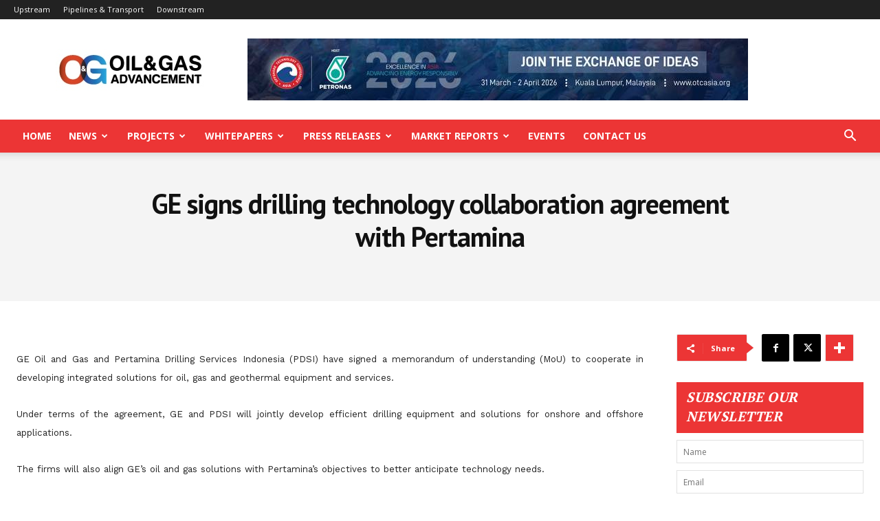

--- FILE ---
content_type: text/javascript
request_url: https://www.oilandgasadvancement.com/wp-content/themes/Newspaper-Child-Theme/js/custom.js?ver=1.0.0
body_size: 363
content:
document.addEventListener("DOMContentLoaded", function () {
  const banner = document.querySelector(".top-headerBanner");
  const closeBtn = document.querySelector(".closeHeadbanner");

  // Create the "Show Banner" button dynamically
 // let showBtn = document.createElement("div");
 //// showBtn.className = "showHeadbanner";
 // //showBtn.textContent = ""; //"Show Banner";
 // document.body.appendChild(showBtn);

  // Check if banner was previously closed
  if (localStorage.getItem("headerBannerClosed") === "true") {
    if (banner) banner.style.display = "none";
    showBtn.style.display = "block";
  }

  // Close banner
  if (closeBtn) {
    closeBtn.addEventListener("click", function () {
      banner.style.display = "none";
     // showBtn.style.display = "block";
      localStorage.setItem("headerBannerClosed", "true");
    });
  }

  // Show banner again
  //showBtn.addEventListener("click", function () {
  //  banner.style.display = "block";
  //  showBtn.style.display = "none";
  //  localStorage.removeItem("headerBannerClosed");
  //});
});
